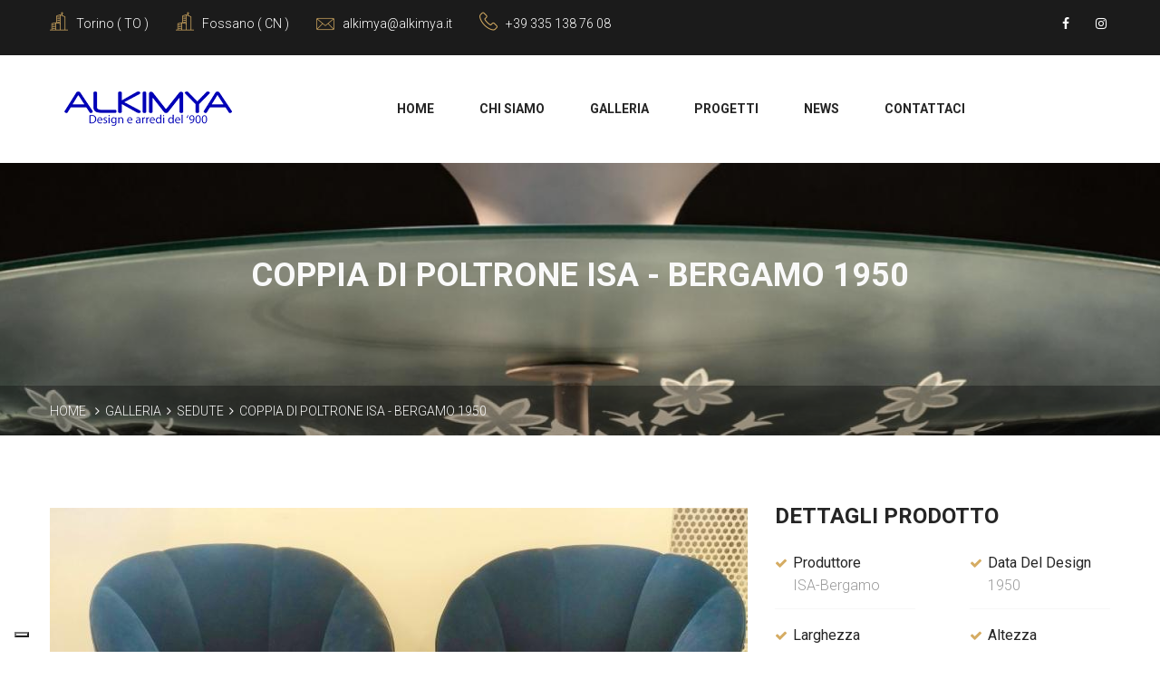

--- FILE ---
content_type: text/html; charset=utf-8
request_url: https://www.alkimya.it/sedute/coppia-di-poltrone-isa-bergamo-1950.htm
body_size: 6954
content:

<!DOCTYPE html>
<html lang="en">
<head>
	<meta charset="UTF-8">
	<title>Coppia di poltrone  in velluto blu manifattura ISA-Bergamo , 1950</title>

	<meta name="viewport" content="width=device-width, initial-scale=1">

    <meta http-equiv="X-UA-Compatible" content="IE=edge">

    <meta name="description" content="Grandi poltrone in velluto blu , ampio schienale a ventaglio , piede conico in ottone , ottime condizioni.
Prod. ISA -Bergamo 1950">
    <meta name="keywords" content="ISA-Bergamo, poltrone, 1950">
    <meta name="language" content="it"> 
    
    <meta property="og:url" content="https://www.alkimya.it/sedute/coppia-di-poltrone-isa-bergamo-1950.htm" />
<meta property="og:title"   content="Coppia di poltrone  in velluto blu manifattura ISA-Bergamo , 1950" />
<meta property="og:description" content="Grandi poltrone in velluto blu , ampio schienale a ventaglio , piede conico in ottone , ottime condizioni.
Prod. ISA -Bergamo 1950" />
<meta property="og:type" content="article" />
	<meta property="og:image" content="https://www.alkimya.it/upload/600_315/7BB2B250-3FC5-48CA-A4F3-E0BC1AD1B380.jpeg" />
		<meta property="og:image:secure_url" content="https://www.alkimya.it/upload/600_315/7BB2B250-3FC5-48CA-A4F3-E0BC1AD1B380.jpeg" />
		<meta property="og:image:width" content="600" />
	<meta property="og:image:height" content="315" />
<meta property="fb:app_id" content="191658421543197" />

<meta name="twitter:card" content="summary" />
<meta name="twitter:site" content="https://www.alkimya.it/sedute/coppia-di-poltrone-isa-bergamo-1950.htm" />
<meta name="twitter:title" content="Coppia di poltrone  in velluto blu manifattura ISA-Bergamo , 1950" />
<meta name="twitter:description" content="Grandi poltrone in velluto blu , ampio schienale a ventaglio , piede conico in ottone , ottime condizioni.
Prod. ISA -Bergamo 1950" />
	<meta property="twitter:image" content="https://www.alkimya.it/upload/600_600/7BB2B250-3FC5-48CA-A4F3-E0BC1AD1B380.jpeg" />
    
    <link rel="stylesheet" href="/template/css/style.css?4">
    <link rel="stylesheet" href="/template/jssocial/font-awesome.min.css">
    <link rel="stylesheet" href="/template/jssocial/jssocials.css">
    <link rel="stylesheet" href="/template/jssocial/jssocials-theme-flat.css">
	<link rel="stylesheet" href="/template/css/responsive.css?4">
    <link rel="stylesheet" href="/template/css/custom.css?7">
    <link rel="apple-touch-icon"  href="images/favicon/apple-touch-icon.png" sizes="180x180">
    <link rel="icon"  href="images/favicon/favicon-32x32.png" type="image/png" sizes="32x32">
    <link rel="icon"  href="images/favicon/favicon-16x16.png" type="image/png" sizes="16x16">

            <script async src="https://www.googletagmanager.com/gtag/js?id=UA-131741322-1"></script>
<script>
  window.dataLayer = window.dataLayer || [];
  function gtag(){dataLayer.push(arguments);}
  gtag('js', new Date());

  gtag('config', 'UA-131741322-1', { 'anonymize_ip': true });
</script>

    <!-- Fixing Internet Explorer-->
    <!--[if lt IE 9]>
        <script src="http://html5shiv.googlecode.com/svn/trunk/html5.js"></script>
        <script src="/template/js/html5shiv.js"></script>
    <![endif]-->
</head>
<body>
 
<section class="top-bar-area">
    <div class="container hidden-sm hidden-xs">
        <div class="row">
            <div class="col-lg-7 col-md-7">
                <div class="contact-info-left clearfix">
                    <ul>
                        <li style="text-align: center;"><span class="flaticon-building"></span>
                            <a href="https://www.google.it/maps/dir//Piazza+Carlo+Emanuele+II,+13,+10123+Torino+TO/@45.0662604,7.6875759,17z/data=!4m8!4m7!1m0!1m5!1m1!1s0x47886d645782a1d3:0x14d35f4525cacb60!2m2!1d7.6897646!2d45.0662604" title="Indirizzo" target="_blank">
                                Torino ( TO )                            </a>
                        </li>
                        <li style="text-align: center;"><span class="flaticon-building"></span>
                            <a href="https://www.google.com/maps/dir//Strada+Crova+di+Vaglio,+12045+Fossano+CN/@44.5567411,7.7802589,15z/data=!4m9!4m8!1m0!1m5!1m1!1s0x12d2a78635b5e60f:0xac61e2ab807a22ce!2m2!1d7.7890137!2d44.5567414!3e0" title="Indirizzo" target="_blank">
                                Fossano ( CN )                            </a>
                        </li>
                        <li style="text-align: center;"><span class="flaticon-new-email-outline envelop" style="display: inline-block;"></span>
                            <a href="&#109;&#x61;&#105;&#x6c;&#116;&#x6f;&#x3a;&#97;&#108;&#107;&#105;&#x6d;&#121;&#97;&#x40;&#x61;&#x6c;&#x6b;&#x69;&#x6d;&#121;&#97;&#x2e;&#x69;&#x74;" title="Email" style="display: inline-block;">
                                <p>alkimya@alkimya.it</p>
                            </a>
                        </li>
                        <li style="text-align: center;"><span class="flaticon-technology" style="display: inline-block;"></span>
                            <a href="tel:+393351387608" title="Telefono" class="link_contattaci"  style="display: inline-block;">
                                +39 335 138 76 08                            </a>
                        </li>
                    </ul>
                </div> 
            </div>
            <div class="col-lg-5 col-md-5">
                <div class="contact-info-right">  
                    <div class="language-switcher hide">
                        <div id="polyglotLanguageSwitcher">
                            <form action="#">
                                <select id="polyglot-language-options">
                                    <option id="it" value="it" selected>Italian</option>
                                    <option id="en" value="en">English</option>
                                    <option id="fr" value="fr">French</option>
                                    <option id="de" value="de">German</option>
                                    <option id="it" value="it">Italian</option>
                                    <option id="es" value="es">Spanish</option>
                                </select>
                            </form>
                        </div>
                    </div>
                    <div class="top-social-links">
                        <ul>
                            <li>
                                <a href="https://www.facebook.com/AlkimyaModernariatoDesign/" title="facebook" target="blank"><i class="fa fa-facebook" aria-hidden="true"></i></a>
                            </li>
                            <li>
                                <a href="https://www.instagram.com/alkimya/?hl=it" title="instagram" target="blank"><i class="fa fa-instagram" aria-hidden="true"></i></a>
                            </li>
                        </ul>
                    </div>
                </div>
            </div>
        </div>
    </div>
    <div class="container visible-sm visible-xs">
        <div class="row">
            <div class="col-lg-12">
                <div class="contact-info-left clearfix">
                    <ul>
                        <li style="text-align: center;"><span class="flaticon-technology" style="display: inline-block;"></span>
                            <a href="tel:+393351387608" title="Telefono" class="link_contattaci"  style="display: inline-block;">
                                +39 335 138 76 08                            </a>
                        </li>
                    </ul>
                </div> 
            </div>
        </div>
    </div>
</section>

<section class="header-search">
    <div class="container">
        <div class="row">
            <div class="col-md-12 col-sm-12 col-xs-12">
            <div class="search-form pull-right">
                    <form action="#">
                        <div class="search">
                            <input type="search" name="search" value="" placeholder="Search Something">
                            <button type="submit"><span class="icon fa fa-search"></span></button>
                        </div>
                    </form>
                </div>
            </div>
        </div>
    </div>
</section>

<header class="header-area stricky">
    <div class="container">
        <div class="row">
            <div class="col-md-12 col-sm-12 col-xs-12">
                <div class="outer-box clearfix">

                    <div class="logo">
                        <a href="https://www.alkimya.it/" title="Home">
                            <img src="/template/images/logo_alk_blu.png" alt="Home">
                        </a>
                    </div>
                    
                    <nav class="main-menu">
                        <div class="navbar-header">   	
                            <button type="button" class="navbar-toggle" data-toggle="collapse" data-target=".navbar-collapse">
                                <span class="icon-bar"></span>
                                <span class="icon-bar"></span>
                                <span class="icon-bar"></span>
                            </button>
                        </div>

                        <div class="navbar-collapse collapse clearfix">
                            <ul class="navigation clearfix">
                                                                                                                                <li class=" ">
                                    <a href="https://www.alkimya.it/" title="Home">
                                        Home                                    </a>
                                                                    </li>
                                                                                                                                <li class=" ">
                                    <a href="https://www.alkimya.it/chi-siamo.html" title="Chi siamo">
                                        Chi siamo                                    </a>
                                                                    </li>
                                                                                                                                <li class=" ">
                                    <a href="https://www.alkimya.it/galleria.html" title="Galleria">
                                        Galleria                                    </a>
                                                                    </li>
                                                                                                                                <li class=" ">
                                    <a href="https://www.alkimya.it/progetti.html" title="Progetti">
                                        Progetti                                    </a>
                                                                    </li>
                                                                                                                                <li class=" ">
                                    <a href="https://www.alkimya.it/news.html" title="News">
                                        News                                    </a>
                                                                    </li>
                                                                                                                                <li class=" ">
                                    <a href="https://www.alkimya.it/contattaci.html" title="Contattaci">
                                        Contattaci                                    </a>
                                                                    </li>
                                                                                            </ul>
                        </div>
                    </nav>
                </div>
            </div>
        </div>
    </div>
</header>
     
<section class="breadcrumb-area" style='background-image:url("/upload/1920_300/7330C1D3-F8FE-4BCE-8B6B-701A36EF7797.jpeg");'>
    <div class="container-fluid text-center">
        <h2>Coppia di poltrone ISA - Bergamo 1950</h2>
        <div class="breadcrumb-bottom">
    <div class="container">
        <div class="row">
            <div class="col-md-12">
                <div class="left pull-left">
                    <ul>
                        <li><a href="https://www.alkimya.it/" title="Home">Home</a></li>
                        <li><i class="fa fa-angle-right" aria-hidden="true"></i></li><li><a href="https://www.alkimya.it/galleria.html" title="">Galleria</a></li><li><i class="fa fa-angle-right" aria-hidden="true"></i></li><li><a href="https://www.alkimya.it/sedute/" title="">Sedute</a></li><li><i class="fa fa-angle-right" aria-hidden="true"></i></li><li><a href="https://www.alkimya.it/sedute/coppia-di-poltrone-isa-bergamo-1950.htm" title="Coppia di poltrone ISA - Bergamo 1950">Coppia di poltrone ISA - Bergamo 1950</a></li>                    </ul>    
                </div>   
            </div>
        </div>
    </div>
</div>    </div>
</section>

<section id="project-single-area" class="project-single-v1-area">
    <div class="container">
        <div class="row">
                        <div class="col-lg-8 col-md-12 col-sm-12 col-xs-12">
                <div id="project-single-carousel" class="carousel slide" data-ride="carousel">
                    
                    <div class="carousel-inner" role="listbox">
                                                                        <div class="item active">
                            <div class="single-item">
                                <div class="img-holder">
                                    <img src="/template/../upload/770_435/9C1C7722-9F7A-47D5-BF15-B043B4BD61D2.jpeg" alt="9C1C7722-9F7A-47D5-BF15-B043B4BD61D2.jpeg">
                                </div>
                            </div>
                        </div>
                                                                        <div class="item ">
                            <div class="single-item">
                                <div class="img-holder">
                                    <img src="/template/../upload/770_435/10254D6F-FED7-4497-86D5-793DC7602D2E.jpeg" alt="10254D6F-FED7-4497-86D5-793DC7602D2E.jpeg">
                                </div>
                            </div>
                        </div>
                                                                        <div class="item ">
                            <div class="single-item">
                                <div class="img-holder">
                                    <img src="/template/../upload/770_435/5631266A-EC5B-4E94-8807-908A43E5FEB2.jpeg" alt="5631266A-EC5B-4E94-8807-908A43E5FEB2.jpeg">
                                </div>
                            </div>
                        </div>
                                                                        <div class="item ">
                            <div class="single-item">
                                <div class="img-holder">
                                    <img src="/template/../upload/770_435/9AE0193E-BCAC-49E0-B144-8CD11C2A5E3B.jpeg" alt="9AE0193E-BCAC-49E0-B144-8CD11C2A5E3B.jpeg">
                                </div>
                            </div>
                        </div>
                                                                        <div class="item ">
                            <div class="single-item">
                                <div class="img-holder">
                                    <img src="/template/../upload/770_435/7BB2B250-3FC5-48CA-A4F3-E0BC1AD1B380.jpeg" alt="7BB2B250-3FC5-48CA-A4F3-E0BC1AD1B380.jpeg">
                                </div>
                            </div>
                        </div>
                                                                        <div class="item ">
                            <div class="single-item">
                                <div class="img-holder">
                                    <img src="/template/../upload/770_435/0B5BBF86-24EE-440E-A07E-F4CDED587C43.jpeg" alt="0B5BBF86-24EE-440E-A07E-F4CDED587C43.jpeg">
                                </div>
                            </div>
                        </div>
                                                                    </div>
                    <ol class="carousel-indicators">
                                                    <li data-target="#project-single-carousel" data-slide-to="0" class="active" ></li>
                                                    <li data-target="#project-single-carousel" data-slide-to="1"  ></li>
                                                    <li data-target="#project-single-carousel" data-slide-to="2"  ></li>
                                                    <li data-target="#project-single-carousel" data-slide-to="3"  ></li>
                                                    <li data-target="#project-single-carousel" data-slide-to="4"  ></li>
                                                    <li data-target="#project-single-carousel" data-slide-to="5"  ></li>
                                            </ol>
                </div>
            </div>
                        <div class="col-lg-4 col-md-12 col-sm-12 col-xs-12">
                <div class="project-info">
                    <h3>Dettagli Prodotto</h3>
                    <ul class="project-info-list">

                                                                        <li>
                            <div class="icon-holder">
                                <i class="fa fa-check" aria-hidden="true"></i>
                            </div>
                            <div class="text-holder">
                                <h5>Produttore</h5>
                                <p>ISA-Bergamo</p>
                            </div>
                        </li>
                                                                        <li>
                            <div class="icon-holder">
                                <i class="fa fa-check" aria-hidden="true"></i>
                            </div>
                            <div class="text-holder">
                                <h5>Data del Design</h5>
                                <p>1950</p>
                            </div>
                        </li>
                                                                        <li>
                            <div class="icon-holder">
                                <i class="fa fa-check" aria-hidden="true"></i>
                            </div>
                            <div class="text-holder">
                                <h5>Larghezza</h5>
                                <p>Cm 80</p>
                            </div>
                        </li>
                                                                        <li>
                            <div class="icon-holder">
                                <i class="fa fa-check" aria-hidden="true"></i>
                            </div>
                            <div class="text-holder">
                                <h5>Altezza</h5>
                                <p>Cm 80</p>
                            </div>
                        </li>
                                                                        
                    </ul>
                </div>
            </div>
        </div>

        <div class="row">
            <div class="col-md-12">
                <div class="project-description-content">
                    <h1>Poltrone in velluto blu manifattura ISA-Bergamo</h1>
                    <div class="text">
                        <p>Coppia di poltrone in velluto blu , modello a margherita con grande e confortevole schienale , piede conico in ottone , buone &nbsp;condizioni dell imbottito, t<br />
Produzione ISA -BERGAMO 1950 , azienda manifatturiera di arredi , soprattutto sedute , attiva a Bergamo gi&agrave; dagli anni &lsquo;40 , punto di riferimento di architetti e designer dell epoca , l azienda si distingue per le alte capacit&agrave; costruttive e artigianali&nbsp;                        </p>
                    </div>
                                    </div>
                <div class="tag-social-share-box">
                    <div class="row">
                        <div class="col-md-12">
                            <div class="social-share">
                                <div id="share"></div>
                            </div>
                        </div>
                    </div>
                </div>
            </div>
        </div>
    </div>
</section>

        <section class="contact-v2-form-area">
    <div class="container">
        <div class="row">
            <div class="col-md-12">
                <div class="contact-v2-form">
                    <div class="sec-title text-center">
                        <h3>Richiedi Informazioni</h3>
                        <p>Compilando il modulo sottostante il nostro staff provvedrà a rispondere alle vostre richieste.</p>
                    </div>
                    <form id="contactForm" action="#" method="post">
                        <input type="hidden" name="tag" value="Coppia di poltrone ISA - Bergamo 1950" />
                        <input type="hidden" name="webkey" value="78o5vwas53" />
                        <div class="row">
                            <div class="col-md-6">
                                <input type="text" name="ragione_sociale" id="ragione_sociale" placeholder="Nominativo*" />
                                <input type="text" name="email" id="email" placeholder="Email*" />
                                <input type="text" name="cellulare" id="cellulare" placeholder="Telefono" />
                            </div>
                            <div class="col-md-6">
                                <textarea class="richiesta_padding" name="richiesta_web" id="richiesta_web" placeholder="Richiesta..."></textarea>
                                <input class="reminder-checkbox input-privacy" type="checkbox" name="privacy" id="privacy">
                                <label class="checkbox reminder label-privacy">
                                    Accetto l'informativa sulla <a href="https://www.iubenda.com/privacy-policy/68624187" title="Privacy" target="_blank" rel="nofollow">Privacy</a>
                                </label>  
                                <button class="thm-btn bg-cl-1" type="submit" id="submit">Invia Messaggio</button>
                                <div id="loadResult" class="load-result"></div>
                            </div>
                        </div>
                    </form>
                </div>
            </div>
        </div>
    </div>
</section>
<section id="project-single-area" class="project-single-v1-area padding-top-0px">
    <div class="container">
        <div class="row">
            <div class="related-project-items">
                <div class="sec-title text-center">
                    <h3>Potrebbero interessarti anche</h3>
                </div>
                                                                <div class="col-md-4">
                    <div class="single-project-item">
                        <div class="img-holder">
                            <img src="/template/../upload/370_270/coppia-poltrone-pozzetto-color-prugna-velluto-piede-a-cono-egno-di-acero-isa-bergamo-1950-piede.jpg" alt="coppia-poltrone-pozzetto-color-prugna-velluto-piede-a-cono-egno-di-acero-isa-bergamo-1950-piede.jpg">
                            <div class="overlay">
                                <div class="box">
                                    <div class="content">
                                        <div class="icon-holder">
                                            <a href="https://www.alkimya.it/sedute/coppia-di-poltrone-color-prugna-del-1950.htm" title="coppia di poltrone color prugna del 1950">
                                                <span class="flaticon-cross"></span>
                                            </a>
                                        </div>
                                    </div>
                                </div>
                            </div>
                        </div>
                        <div class="text-holder">
                            <a href="https://www.alkimya.it/sedute/coppia-di-poltrone-color-prugna-del-1950.htm" title="coppia di poltrone color prugna del 1950">
                                <h3>coppia di poltrone color prugna del 1950</h3>
                            </a>
                            <p>Sedute</p>
                        </div>   
                    </div>
                </div> 
                                                <div class="col-md-4">
                    <div class="single-project-item">
                        <div class="img-holder">
                            <img src="/template/../upload/370_270/5-sedute-poltrpone-comode-marroni-divano-velluto1970-ipestudio-italian-style-design-italiano-min.jpg" alt="5-sedute-poltrpone-comode-marroni-divano-velluto1970-ipestudio-italian-style-design-italiano-min.jpg">
                            <div class="overlay">
                                <div class="box">
                                    <div class="content">
                                        <div class="icon-holder">
                                            <a href="https://www.alkimya.it/sedute/5-sedute-marroni-in-velluto-di-ipestudio.htm" title="5 Sedute marroni in velluto di Ipestudio">
                                                <span class="flaticon-cross"></span>
                                            </a>
                                        </div>
                                    </div>
                                </div>
                            </div>
                        </div>
                        <div class="text-holder">
                            <a href="https://www.alkimya.it/sedute/5-sedute-marroni-in-velluto-di-ipestudio.htm" title="5 Sedute marroni in velluto di Ipestudio">
                                <h3>5 Sedute marroni in velluto di Ipestudio</h3>
                            </a>
                            <p>Sedute</p>
                        </div>   
                    </div>
                </div> 
                                                <div class="col-md-4">
                    <div class="single-project-item">
                        <div class="img-holder">
                            <img src="/template/../upload/370_270/IMG_20211104_130230.jpg" alt="IMG_20211104_130230.jpg">
                            <div class="overlay">
                                <div class="box">
                                    <div class="content">
                                        <div class="icon-holder">
                                            <a href="https://www.alkimya.it/sedute/divano-modulare-camaleonda-di-mario-bellini_-1970.htm" title="Divano Modulare Camaleonda di Mario Bellini, 1970">
                                                <span class="flaticon-cross"></span>
                                            </a>
                                        </div>
                                    </div>
                                </div>
                            </div>
                        </div>
                        <div class="text-holder">
                            <a href="https://www.alkimya.it/sedute/divano-modulare-camaleonda-di-mario-bellini_-1970.htm" title="Divano Modulare Camaleonda di Mario Bellini, 1970">
                                <h3>Divano Modulare Camaleonda di Mario Bellini, 1970</h3>
                            </a>
                            <p>Sedute</p>
                        </div>   
                    </div>
                </div> 
                     
            </div>
        </div>       
    </div>
</section>                                                                  

<footer class="footer-area">
    <div class="container">
        <div class="row">
            <div class="col-lg-4 col-md-4 col-sm-12 col-xs-12">
                <div class="single-footer-widget pd-bottom">
                    <div class="footer-logo">
                        <a href="https://www.alkimya.it/" title="Home">
                            <img src="/template/images/logo_alk_white.png" alt="Home">
                        </a>
                    </div>
                    <div class="interrio-info">
                        <p>Acquistiamo Design e Modernariato, Arredi e illuminazione del '900, Dipinti e Sculture, Arte Moderna e Contemporanea
Ottime valutazioni Pagamento immediato</p>
                    </div>
                    <ul class="footer-contact-info">
                        <li>
                            <div class="icon-holder">
                                <span class="flaticon-building"></span>
                            </div>
                            <div class="text-holder">
                                <a href="https://www.google.com/maps/dir//Strada+Crova+di+Vaglio,+12045+Fossano+CN/@44.5567411,7.7802589,15z/data=!4m9!4m8!1m0!1m5!1m1!1s0x12d2a78635b5e60f:0xac61e2ab807a22ce!2m2!1d7.7890137!2d44.5567414!3e0" title="Indirizzo" target="_blank">
                                    Strada Crova di Vaglio, 12045 Fossano CN                                </a>
                            </div>
                        </li>
                        <li>
                            <div class="icon-holder">
                                <span class="flaticon-building"></span>
                            </div>
                            <div class="text-holder">
                                <a href="https://www.google.it/maps/dir//Piazza+Carlo+Emanuele+II,+13,+10123+Torino+TO/@45.0662604,7.6875759,17z/data=!4m8!4m7!1m0!1m5!1m1!1s0x47886d645782a1d3:0x14d35f4525cacb60!2m2!1d7.6897646!2d45.0662604" title="Indirizzo" target="_blank">
                                    P.zza Carlina, P.zza Carlo Emanuele II 13/b, 10123 Torino                                </a>
                            </div>
                        </li>
                        <li>
                            <div class="icon-holder">
                                <span class="flaticon-technology"></span>
                            </div>
                            <div class="text-holder">
                                <a href="tel:+393351387608" title="Telefono" class="link_contattaci"> 
                                    +39 335 138 76 08                                </a>
                            </div>
                        </li>
                        <li>
                            <div class="icon-holder">
                                <span class="flaticon-e-mail-envelope"></span>
                            </div>
                            <div class="text-holder">
                                <a href="&#109;&#x61;&#105;&#x6c;&#116;&#x6f;&#x3a;&#97;&#108;&#107;&#105;&#x6d;&#121;&#97;&#x40;&#x61;&#x6c;&#x6b;&#x69;&#x6d;&#121;&#97;&#x2e;&#x69;&#x74;" title="Email">
                                    alkimya@alkimya.it                                </a>
                            </div>
                        </li>
                        <li>
                            <div class="icon-holder time">
                                <span class="flaticon-clock"></span>
                            </div>
                            <div class="text-holder">
                                <p>Lun - Sab: 09.00 to 18.00</p>
                            </div>
                        </li>
                    </ul>
                </div>
            </div>

            <div class="col-lg-4 col-md-4 col-sm-12 col-xs-12">
                <div class="single-footer-widget pd-bottom">
                    <div class="title">
                        <h3>Selezionati per voi</h3>
                    </div>
                    <ul class="popular-news clearfix sh-footer-prodotti">
                                                                                                <li class="single-popular-news-item clearfix">
                            <div class="img-holder">
                                <img src="/template/../upload/80_80/IMG_5850.jpg" alt="IMG_5850.jpg">
                                <div class="overlay">
                                    <div class="box">
                                        <div class="content">
                                            <a href="https://www.alkimya.it/mobili/robot.htm" title="Robot Ginza design Masanori Umeda prod. Memphis 1982">
                                                <i class="fa fa-link" aria-hidden="true"></i>
                                            </a>
                                        </div>
                                    </div>
                                </div>
                            </div>
                            <div class="text-holder">
                                <a href="https://www.alkimya.it/mobili/robot.htm" title="Robot Ginza design Masanori Umeda prod. Memphis 1982">
                                    <p>Robot Ginza design Masanori Umeda prod. Memphis 1982</p>
                                </a>
                                <ul class="info">
                                    <li>Mobili</li>  
                                </ul>    
                            </div>
                        </li>
                                                                        <li class="single-popular-news-item clearfix">
                            <div class="img-holder">
                                <img src="/template/../upload/80_80/IMG_5820.jpg" alt="IMG_5820.jpg">
                                <div class="overlay">
                                    <div class="box">
                                        <div class="content">
                                            <a href="https://www.alkimya.it/mobili/mobile-bar.htm" title="Mobile bar prod. Memphis modello Bertrand 1980">
                                                <i class="fa fa-link" aria-hidden="true"></i>
                                            </a>
                                        </div>
                                    </div>
                                </div>
                            </div>
                            <div class="text-holder">
                                <a href="https://www.alkimya.it/mobili/mobile-bar.htm" title="Mobile bar prod. Memphis modello Bertrand 1980">
                                    <p>Mobile bar prod. Memphis modello Bertrand 1980</p>
                                </a>
                                <ul class="info">
                                    <li>Mobili</li>  
                                </ul>    
                            </div>
                        </li>
                                                                        <li class="single-popular-news-item clearfix">
                            <div class="img-holder">
                                <img src="/template/../upload/80_80/IMG_6083.jpg" alt="IMG_6083.jpg">
                                <div class="overlay">
                                    <div class="box">
                                        <div class="content">
                                            <a href="https://www.alkimya.it/illuminazione/lampadario.htm" title="lampadario Flos realizzato per il brand Italian Indipendent di Lapo Elkan">
                                                <i class="fa fa-link" aria-hidden="true"></i>
                                            </a>
                                        </div>
                                    </div>
                                </div>
                            </div>
                            <div class="text-holder">
                                <a href="https://www.alkimya.it/illuminazione/lampadario.htm" title="lampadario Flos realizzato per il brand Italian Indipendent di Lapo Elkan">
                                    <p>lampadario Flos realizzato per il brand Italian Indipendent di Lapo Elkan</p>
                                </a>
                                <ul class="info">
                                    <li>Illuminazione</li>  
                                </ul>    
                            </div>
                        </li>
                                            </ul>
                </div>
            </div>

            <div class="col-lg-4 col-md-4 col-sm-12 col-xs-12">
                <div class="single-footer-widget pd-bottom">
                    <div class="title">
                        <h3>News</h3>
                    </div>
                    <ul class="popular-news clearfix sh-footer-news">
                                                                                                 <li class="single-popular-news-item clearfix">
                            <div class="img-holder">
                                <img src="/template/../upload/80_80/8C7B8544-48DA-4A43-AA54-4482AF6B38CC.jpeg" alt="8C7B8544-48DA-4A43-AA54-4482AF6B38CC.jpeg">
                                <div class="overlay">
                                    <div class="box">
                                        <div class="content">
                                            <a href="https://www.alkimya.it/news/parma-mercanteinfiera.htm" title="Parma MERCANTEINFIERA">
                                                <i class="fa fa-link" aria-hidden="true"></i>
                                            </a>
                                        </div>
                                    </div>
                                </div>
                            </div>
                            <div class="text-holder">
                                <a href="https://www.alkimya.it/news/parma-mercanteinfiera.htm" title="Parma MERCANTEINFIERA">
                                    <p>Parma MERCANTEINFIERA</p>
                                </a>
                                <ul class="info">
                                    <li>19 Febbraio 2019</li>  
                                </ul>    
                            </div>
                        </li>
                                                                        <li class="single-popular-news-item clearfix">
                            <div class="img-holder">
                                <img src="/template/../upload/80_80/6AD851B8-75DA-4121-83ED-EA4F6B64B99D.jpeg" alt="6AD851B8-75DA-4121-83ED-EA4F6B64B99D.jpeg">
                                <div class="overlay">
                                    <div class="box">
                                        <div class="content">
                                            <a href="https://www.alkimya.it/news/e-il-momento-di-lavorare-da-casa.htm" title="È il momento di lavorare da casa">
                                                <i class="fa fa-link" aria-hidden="true"></i>
                                            </a>
                                        </div>
                                    </div>
                                </div>
                            </div>
                            <div class="text-holder">
                                <a href="https://www.alkimya.it/news/e-il-momento-di-lavorare-da-casa.htm" title="È il momento di lavorare da casa">
                                    <p>È il momento di lavorare da casa</p>
                                </a>
                                <ul class="info">
                                    <li>13 Marzo 2020</li>  
                                </ul>    
                            </div>
                        </li>
                                                                        <li class="single-popular-news-item clearfix">
                            <div class="img-holder">
                                <img src="/template/../upload/80_80/D4177829-D4F9-401B-B056-1206D321E8C3.png" alt="D4177829-D4F9-401B-B056-1206D321E8C3.png">
                                <div class="overlay">
                                    <div class="box">
                                        <div class="content">
                                            <a href="https://www.alkimya.it/news/piasa-auctions-italian-design.htm" title="PIASA Auctions Italian Design">
                                                <i class="fa fa-link" aria-hidden="true"></i>
                                            </a>
                                        </div>
                                    </div>
                                </div>
                            </div>
                            <div class="text-holder">
                                <a href="https://www.alkimya.it/news/piasa-auctions-italian-design.htm" title="PIASA Auctions Italian Design">
                                    <p>PIASA Auctions Italian Design</p>
                                </a>
                                <ul class="info">
                                    <li>24 Ottobre 2018</li>  
                                </ul>    
                            </div>
                        </li>
                                            </ul>
                </div>
            </div>
        </div>
    </div>
</footer>   
 
<section class="footer-bottom-area">
    <div class="container">
        <div class="row">
            <div class="col-lg-5 col-md-5 col-sm-12 col-xs-12">
                <div class="copyright-text">
                    <p>&copy; 2025 Alkimya - P.IVA 02443110040 <a href="http://www.kromolabs.it" target="_blank" title="kromolabs"> Powered by kromolabs</a></p>
                </div>
            </div>
            <div class="col-lg-7 col-md-7 col-sm-12 col-xs-12">
                <div class="footer-menu">
                    <ul>
                        <li>
                            <a href="https://www.facebook.com/AlkimyaModernariatoDesign/" title="facebook" target="blank">
                                <i class="fa fa-facebook" aria-hidden="true"></i>
                            </a>
                        </li>
                        <li>
                            <a href="https://www.instagram.com/alkimya/?hl=it" title="instagram" target="blank">
                                <i class="fa fa-instagram" aria-hidden="true"></i>
                            </a>
                        </li>
                    </ul>
                </div>
            </div>
        </div>    
    </div>
</section>    

<div class="scroll-to-top scroll-to-target" data-target="html"><span class="fa fa-angle-up"></span></div>

<script type="text/javascript">
var _iub = _iub || [];
_iub.csConfiguration = {"countryDetection":true,"invalidateConsentWithoutLog":true,"consentOnContinuedBrowsing":false,"perPurposeConsent":true,"lang":"it","siteId":2444618,"floatingPreferencesButtonDisplay":"bottom-left","cookiePolicyId":68624187, "banner":{ "acceptButtonDisplay":true,"customizeButtonDisplay":true,"acceptButtonColor":"#0073CE","acceptButtonCaptionColor":"white","customizeButtonColor":"#DADADA","customizeButtonCaptionColor":"#4D4D4D","rejectButtonDisplay":true,"rejectButtonColor":"#DADADA","rejectButtonCaptionColor":"#4D4D4D","listPurposes":true,"explicitWithdrawal":true,"position":"float-top-center","textColor":"black","backgroundColor":"white","customizeButtonCaption":"Scopri di più" }};
</script>
<script type="text/javascript" src= "//cdn.iubenda.com/cs/iubenda_cs.js" charset="UTF-8" async ></script>

<script src="/template/js/jquery-1.11.1.min.js"></script>
<script src="/template/js/bootstrap.min.js"></script>
<script src="/template/js/jquery.bxslider.min.js"></script>
<script src="/template/js/jquery.countTo.js"></script>
<script src="/template/js/owl.carousel.min.js"></script>
<script src="/template/js/validate.js"></script>
<script src="/template/js/jquery.mixitup.min.js"></script>
<script src="/template/js/jquery.easing.min.js"></script>
<script src="https://maps.googleapis.com/maps/api/js?key=AIzaSyA9uztE-GQ7mlKlV2GhD97mxIQRfckpTIA"></script>
<script src="/template/js/gmaps.js"></script>
<script src="/template/js/map-helper.js"></script>
<script src="/template/js/jquery.fitvids.js"></script>
<script src="/template/assets/jquery-ui-1.11.4/jquery-ui.js"></script>
<script src="/template/assets/language-switcher/jquery.polyglot.language.switcher.js"></script>
<script src="/template/js/jquery.fancybox.pack.js"></script>
<script src="/template/js/jquery.appear.js"></script>
<script src="/template/js/isotope.js"></script>
<script src="/template/js/jquery.prettyPhoto.js"></script>            
		

<script src="/template/assets/revolution/js/jquery.themepunch.tools.min.js"></script>
<script src="/template/assets/revolution/js/jquery.themepunch.revolution.min.js?3"></script>
<script src="/template/assets/revolution/js/extensions/revolution.extension.actions.min.js"></script>
<script src="/template/assets/revolution/js/extensions/revolution.extension.carousel.min.js"></script>
<script src="/template/assets/revolution/js/extensions/revolution.extension.kenburn.min.js"></script>
<script src="/template/assets/revolution/js/extensions/revolution.extension.layeranimation.min.js"></script>
<script src="/template/assets/revolution/js/extensions/revolution.extension.migration.min.js"></script>
<script src="/template/assets/revolution/js/extensions/revolution.extension.navigation.min.js"></script>
<script src="/template/assets/revolution/js/extensions/revolution.extension.parallax.min.js"></script>
<script src="/template/assets/revolution/js/extensions/revolution.extension.slideanims.min.js"></script>
<script src="/template/assets/revolution/js/extensions/revolution.extension.video.min.js"></script>


<script src="/template/js/custom.js"></script>
<script data-suppressedsrc="/template/jssocial/jssocials.min.js" type="text/plain" class="_iub_cs_activate" data-iub-purposes="3"></script>
<script src="/template/js/custom_kromo.js?2"></script>
<script type="text/javascript">setCookie('domain',"https://www.alkimya.it/", 3);</script>


<script data-iub-cs-wait-for="jsSocials" class="_iub_cs_activate-inline" type="text/plain">
jQuery(document).ready(function($){
    jsSocials.setDefaults("facebook",{
        share: "facebook",
        label: "Condividi",
    });
    jsSocials.setDefaults("linkedin",{
        share: "linkedin",
        label: "Condividi",
    });
    jsSocials.setDefaults("whatsapp",{
        share: "whatsapp",
        label: "Condividi",
    });

    $("#share").jsSocials({
        showCount: true,
        showLabel: true,
        shareIn: "popup",
        shares: ["facebook","linkedin","whatsapp"],
    });
});
</script>


</body>
</html>

--- FILE ---
content_type: text/css
request_url: https://www.alkimya.it/template/css/responsive.css?4
body_size: 5176
content:

/* Large Layout: 1200px. */
@media only screen and (min-width: 1200px){
.container {padding: 0;}
.container-fluid{padding: 0;}    
 
    
}


/* Medium screen  */ 
@media only screen and (min-width: 992px) and (max-width: 1199px) {
    
/*** 
=============================================
    Top bar Area style
=============================================
***/       
.top-bar-area .contact-info-right {
  padding-left: 290px; 
  margin-left: -60px;
}    
    
/*** 
=============================================
    Header Area style
=============================================
***/     
.header-area .outer-box {
  padding-right: 0;
}
.header-area .outer-box .logo {
  margin-right: 20px;
  text-align: left;
  padding: 40px 0 0;
}      
.header-area.stricky-fixed .outer-box .logo {
  width: auto;
  text-align: left;
  padding: 30px 0 30px;
}  
.header-area .outer-box .cart-btn {
  right: 300px;
}    
.header-area .outer-box .search-box-btn {
  right: 230px;
}       
.main-menu {
  float: right;
}
.stricky-fixed .main-menu {
  padding-top: 6px;
}

/*** 
=============================================
  Welcome Area style
=============================================
***/ 
.welcome-area {
  padding-bottom: 112px;
}    
.welcome-area .text-holder .bottom {
  padding-left: 170px;
}    
.welcome-area .text-holder .bottom .button a {
  padding: 17px 18px 15px;
}
.welcome-area .text-holder .bottom .title h3 {
  font-size: 18px;
}        
.welcome-area .gallery .gallery-bg-img {
  margin-left: -83px;
} 
    
/*** 
=============================================
  Latest project Area style
=============================================
***/     
.latest-project-area .project-filter li span::after {
  margin: 0 10px 0 10px;
}    
    
/*** 
=============================================
  Footer Area style
=============================================
***/  
.single-footer-widget .latest-project ul li {
  display: inline-block;
  float: left;
  position: relative;
  width: 73px;
}    
        
/*** 
=============================================
    Testimonial Area style
=============================================
***/    
.testimonials-carousel .single-slide-item .img-box {
  width: 425px;
}    
.testimonials-carousel .single-slide-item .text-box {
  padding-left: 75px;
}    
.testimonials-carousel .owl-dots {
  margin-left: 110px;
  margin-top: 10px;
}    
    
/*** 
=============================================
    Slogan Area style
=============================================
***/ 
.slogan-area .slogan {
    padding: 0 30px;
}    

/*** 
=============================================
    Working Area style
=============================================
***/     
.working-area .sec-title {
    padding: 0 30px 40px;
}
    
/*** 
=============================================
    Fact counter area style
=============================================
***/     
.fact-counter-area .single-fact-counter .title h3 {
  font-size: 16px;
  font-weight: 600;
}    

/*** 
=============================================
    Faq content area style
=============================================
***/      
.accordion-box {
  padding: 80px 100px;
}    
.faq-content-area .question-form {
  background: #f7f7f7 none repeat scroll 0 0;
  padding: 70px 100px 100px;
}
    
/*** 
=============================================
    Press Release Content Area style
=============================================
***/      
.press-release-content-area .press-release-caption::after {
  right: 20%;
}
    
/*** 
=============================================
    Project Area style
=============================================
***/      
#project-area .project-filter li span {
  padding: 8px 22px;
} 

/*** 
=============================================
    Project Single v1 Area style
=============================================
***/    
.project-single-v1-area #project-single-carousel {
  margin-bottom: 60px;
}    
 
/*** 
=============================================
    Design Desc Area style
=============================================
***/      
.design-desc-area .tab-manu .tab-manu-items .single-item a {
  padding: 13px 25px 11px;
}    
    
    
    
    
  
    
    
    
    
  
    
    
    
    
    

}


/* Tablet Layout: 768px. */
@media only screen and (min-width: 768px) and (max-width: 991px) {

/*** 
=============================================
    Top bar Area style
=============================================
***/
.top-bar-area .contact-info-left {
    padding-bottom: 10px;
}    
.top-bar-area .contact-info-left ul li {
  display: block;
  float: none;
  margin-right: 0;
  text-align: center;
} 
.top-bar-area .contact-info-right {
  position: static;
  padding-left: 0;
  min-height: 32px;
}
.top-bar-area .contact-info-right .phnumber {
  left: 15px;
} 
.top-social-links {
  right: 15px;
}
.top-bar-area .contact-info-right .language-switcher {
  left: 200px;
}    
        
/*** 
=============================================
    Header Area style
=============================================
***/     
.header-area .outer-box {
  padding-right: 0;
}
.header-area .outer-box .logo {
  margin-right: 20px;
  text-align: left;
  padding: 40px 0 0;
}
.header-area.stricky-fixed .outer-box .logo {
  width: auto;
  padding: 30px 0 30px;
}      
.header-area .outer-box .cart-btn {
  right: 230px;
}    
.header-area .outer-box .search-box-btn {
  right: 150px;
}       
.main-menu {
  float: right;
}
.stricky-fixed .main-menu {
  padding-top: 6px;
}
.main-menu .navigation li a {
  padding: 44px 15px 45px 0;
}
.header-area.stricky-fixed .main-menu .navigation li a {
  padding: 29px 15px 30px 0;
} 
.main-menu .navigation > li.dropdown > a {
  padding-right: 15px;
}        
.header-area.stricky-fixed .main-menu .navigation > li.dropdown > a {
  padding-right: 15px;
}    
.main-menu .navigation > li.dropdown > a::after {
  content: "";
}    
        
/*** 
=============================================
    Welcome Area style
=============================================
***/ 
.welcome-area {
  padding-bottom: 150px;
}    
.welcome-area .gallery {
  margin-top: 65px;
  position: relative;
  width: 570px;
}    
    
/*** 
=============================================
  Latest project Area style
=============================================
***/     
.latest-project-area .sec-title {
  padding-bottom: 35px;
}
.latest-project-area .project-filter {
  margin-bottom: 50px;
}    
    
/*** 
=============================================
  Footer Area style
=============================================
***/     
.single-footer-widget.pd-bottom {
  padding-bottom: 50px;
}    
.single-footer-widget .popular-news .single-popular-news-item {
  margin-bottom: 30px;
  height: 80px;
} 

/*** 
=============================================
  Footer Bottom Area style
=============================================
***/      
.footer-bottom-area .copyright-text p {
  margin: 0 0 10px;
  text-align: center;
}    
.footer-bottom-area .footer-menu {
  float: none !important;
  text-align: center;
}     
.footer-bottom-area .footer-menu ul li {
  display: inline-block;
  margin: 0 6px;
}    

/*** 
=============================================
    Testimonial Area style
=============================================
***/    
.testimonials-carousel .single-slide-item .img-box, 
.testimonials-carousel .single-slide-item .text-box {
  display: block;
}    
.testimonials-carousel .single-slide-item .text-box {
  padding-left: 0;
  padding-top: 30px;
}
.testimonials-carousel .owl-dots {
  margin-left: 0;
  margin-top: 0;
}    
     
/*** 
=============================================
    Slogan Area style
=============================================
***/ 
.slogan-area .slogan {
    padding: 0 30px;
}    

/*** 
=============================================
    Working Area style
=============================================
***/     
.working-area .sec-title {
    padding: 0 30px 40px;
}
        
/*** 
=============================================
    About Interrio area style
=============================================
***/  
.about-interrio-area .text-holder {
  padding-bottom: 50px;
}   
.about-interrio-area .single-item.pdtop {
  padding-top: 50px;
}    
    
/*** 
=============================================
    Team area style
=============================================
***/
.team-area .bottom-text {
  padding: 41px 30px 0;
}    
    
/*** 
=============================================
    Fact counter area style
=============================================
***/ 
.fact-counter-area .fact-counter-carousel .single-item {
  padding-bottom: 40px;
} 
.fact-counter-area .owl-controls {
  bottom: -25px;
}    
.fact-counter-area .single-fact-counter {
  padding-top: 50px;
}    
    
    
/*** 
=============================================
    Faq content area style
=============================================
***/      
.accordion-box {
  padding: 80px 100px;
}    
.faq-content-area .question-form {
  background: #f7f7f7 none repeat scroll 0 0;
  padding: 70px 100px 100px;
}
    
/*** 
=============================================
    Press Release Content Area style
=============================================
***/ 
.press-release-content-area .press-release-caption {
  padding-left: 0px;
  padding-top: 40px;
}
.press-release-content-area .press-release-caption::after {
  content: "";
}
.press-release-content-area .press-release-caption::before {
  content: "";
}
.press-release-content-area .text {
  padding-left: 0;
}        
.press-release-content-area .client-info {
  padding-left: 0;
} 

/*** 
=============================================
    Blog With Sidebar Area style
=============================================
***/     
.blog-with-sidebar-area .blog-post {
  border-right: medium none;
  margin-bottom: 0;
  margin-right: 0;
  margin-top: 0;
  padding-bottom: 80px;
  padding-right: 0;
  padding-top: 0;
}    

/*** 
=============================================
    Blog Standard Area style
=============================================
***/ 
.blog-standard-area .single-blog-item .text-holder {
  padding-bottom: 15px;
  padding-left: 15px;
  padding-right: 15px;
}    
.blog-standard-area .single-blog-item .text-holder .blog-title {
  font-size: 17px;
}    

/*** 
=============================================
    Blog Single Area style
=============================================
***/     
.blog-single-area .blog-post {
  padding-bottom: 80px;
}    
    
/*** 
=============================================
    Contact v1 Area style
=============================================
***/ 
.contact-v1-area {
  padding-bottom: 100px;
  padding-top: 80px;
}    
.contact-v1-area .sec-title {
  padding: 0 20px 40px;
} 
    
/*** 
=============================================
    Contact v2 Area style
=============================================
***/
.contact-v2-form-area {
  padding-bottom: 100px;
  padding-top: 100px;
}    
.contact-v2-area .google-map-area {
  padding-top: 65px;
}    
.contact-v2-form-area .sec-title {
  padding: 0 40px 40px;
}    
    
/*** 
=============================================
    Project Area style
=============================================
***/ 
#project-area .project-filter {
  margin-bottom: 50px;
}    
#project-area .project-filter li {
  margin: 0 3px 10px;
}        
#project-area .project-filter li span {
  padding: 8px 22px;
} 

/*** 
=============================================
    Project Single v1 Area style
=============================================
***/    
.project-single-v1-area #project-single-carousel {
  margin-bottom: 60px;
}    
 
/*** 
=============================================
    Checkout Area style
=============================================
***/            
.checkout-area .billing-info {
  overflow: hidden;
  padding-bottom: 70px;
}    
.checkout-area .table {
  padding-bottom: 70px;
}    

/*** 
=============================================
    Account Area style
=============================================
***/     
.account-area .login-form {
  overflow: hidden;
  padding-bottom: 60px;
} 
    
/*** 
=============================================
    Shop withsidebar Area style
=============================================
***/      
.shop-withsidebar-area .shop-items {
  border-right: medium none;
  margin-bottom: 0;
  margin-right: 0;
  margin-top: 0;
  padding-bottom: 70px;
  padding-right: 0;
  padding-top: 0;
}    
    
/*** 
=============================================
    Shopping Cart Area style
=============================================
***/  
#shopping-cart-area .sidebar-wrapper {
  border-left: medium none;
  margin-bottom: 0;
  margin-left: 0;
  margin-top: 0;
  padding-bottom: 0;
  padding-left: 0;
  padding-top: 80px;
}    
    
/*** 
=============================================
    Shop single area style
=============================================
***/      
.shop-single-area .single-products-details{
  border-right: 0px solid #f7f7f7;
  margin-bottom: 0px;
  margin-right: 0px;
  margin-top: 0px;
  padding-bottom: 0px;
  padding-right: 0px;
  padding-top: 0px;    
}    
.product-content-box .content-box {
  margin-left: 0;
  margin-top: 40px;
}    

/*** 
=============================================
    Slogan V2 Area Style
=============================================
***/    
.slogan-v2-area .slogan-v2 .button a {
  margin: 35px 0;
}
    
/*** 
=============================================
    Design Desc Area style
=============================================
***/    
.design-desc-area .tab-manu {
  padding-bottom: 50px;
}    
.design-desc-area .tab-manu .tab-manu-items .single-item {
  margin: 0 2px 10px;
}    
.design-desc-area .tab-manu .tab-manu-items .single-item a {
  padding: 13px 25px 11px;
}    
.design-desc-area .tab-content .inner-content .text-holder {
  padding-top: 45px;
}    
            
/*** 
=============================================
    Appoinment Area style
=============================================
***/      
.appoinment-area .sec-title {
  float: none !important;
  padding-bottom: 36px;
}    
    
/*** 
=============================================
    Pricing Table Area style
=============================================
***/
.pricing-table-area {
  padding-bottom: 60px;
  padding-top: 100px;
}    
.pricing-table-area .single-price-box {
  margin-bottom: 40px;
}    
    
 
    
    
    
    
    

    
    
    
    
    
    
        
    
}


/* Mobile Layout: 320px. */
@media only screen and (max-width: 767px) {
/*** 
=============================================
    Top bar Area style
=============================================
***/
.top-bar-area .contact-info-left {
    padding-bottom: 10px;
}    
.top-bar-area .contact-info-left ul li {
  display: block;
  float: none;
  margin-right: 0;
  text-align: center;
}   
.top-bar-area .contact-info-right {
  position: static;
  padding-left: 0px;
  margin-left: 0;
  min-height: 32px;
}    
.top-bar-area .contact-info-right .phnumber {
  position: static;
  display: block;
  overflow: hidden;
  text-align: center;
}
.top-social-links {
  position: relative;
  right: 0;
  top: 2px;
  width: 160px;
  margin: 0 auto;
}    
.top-bar-area .contact-info-right .language-switcher {
  left: 0;
  position: relative;
  display: block;
  width: 80px;
  margin: 0 auto;
} 
       
/*** 
=============================================
    Header Area style
=============================================
***/  
.header-area.stricky-fixed {
  position: static;
}    
.header-area .outer-box {
  padding-right: 0;
}
.header-area .outer-box .logo {
  width: 100%;
  text-align: center;
  padding: 40px 0 10px;
}  
.header-area .outer-box .cart-btn {
  top: 112px;
  left: 0;
  z-index: 6;
}   
.header-area .outer-box .search-box-btn {
  right: 0;
  top: 35px;
}       
        
.main-menu {
  display: inline-block;
  float: right !important;
  padding-bottom: 0;
  padding-top: 0;
  z-index: 5;
  width: 100%;
}
.main-menu .navigation li {
  margin-left: 0;
  margin-right: 0;
  padding: 0;
}   
.main-menu .collapse {
  border: 1px solid #cb9a43 !important;
  border-radius: 3px !important;
  float: none;
  margin: 0;
  max-height: 300px;
  overflow: auto;
  padding: 0;
  width: 100%;
}    
.main-menu .collapse.in, 
.main-menu .collapsing {
  border: 1px solid #4b4b4b;
  border-radius: 3px;
  margin: 0 0 20px;
  padding: 0;
  border-top: none;
}    
.main-menu .navbar-header{
  position:relative;
  float:none;
  display:block;
  text-align:right;
  width:100%;
  padding:15px 0px;
  right:0px;
  z-index:12;
}        
.main-menu .navbar-header .navbar-toggle{
  display:inline-block;
  z-index:7;
  border: 2px solid #d5ac63;
  float:none;
  margin:0px;
}       
.main-menu .navbar-header .navbar-toggle .icon-bar {
  background: #d5ac63 none repeat scroll 0 0;
  font-weight: 700;
}
    
        
.main-menu .navbar-collapse > .navigation {
  background: #d5ac63;
  float: none !important;
  margin: 0 !important;
  width: 100% !important;
}        
.main-menu .navbar-collapse > .navigation > li{
  margin:0px !important;
  float:none !important;
  width:100%;
  padding: 0;
}  
.main-menu .navigation li.dropdown > a:after{
  display:none !important;
} 
.main-menu .navbar-collapse > .navigation > li > a{
  padding:10px 10px !important;
}    
    

    
.main-menu .navbar-collapse > .navigation > li > ul,
.main-menu .navbar-collapse > .navigation > li > ul > li > ul{
  position:relative;
  border:none;
  float:none;
  visibility:visible;
  opacity:1;
  display:none;
  margin:0px;
  left:auto !important;
  right:auto !important;
  top:auto !important;
  width:100%;
  background: none;
  border-radius:0px;
  -webkit-border-radius:0px;
  -ms-border-radius:0px;
  -o-border-radius:0px;
  -moz-border-radius:0px;
  transition:none !important;
  -webkit-transition:none !important;
  -ms-transition:none !important;
  -o-transition:none !important;
  -moz-transition:none !important;
}    
.main-menu .navbar-collapse > .navigation > li > ul,
.main-menu .navbar-collapse > .navigation > li > ul > li > ul{
  border-top: 0px solid rgba(255,255,255,1) !important;	
}
    
.main-menu .navbar-collapse > .navigation > li,
.main-menu .navbar-collapse > .navigation > li > ul > li,
.main-menu .navbar-collapse > .navigation > li > ul > li > ul > li{
  border-top: 1px solid #4b4b4b !important;
  opacity:1 !important;
  top:0px !important;
  left:0px !important;
  visibility:visible !important;
}
.main-menu .navbar-collapse > .navigation > li > a,
.main-menu .navbar-collapse > .navigation > li > ul > li > a,
.main-menu .navbar-collapse > .navigation > li > ul > li > ul > li > a{
  padding:10px 10px !important;
  line-height:22px;
  color:#ffffff;
  background:#d5ac63;
  text-align:left;
}    
    
    
.main-menu .navbar-collapse > .navigation > li > a:hover,
.main-menu .navbar-collapse > .navigation > li > a:active,
.main-menu .navbar-collapse > .navigation > li > a:focus{
  background:#1b1b1b;
} 
.main-menu .navbar-collapse > .navigation > li:hover > a,
.main-menu .navbar-collapse > .navigation > li > ul > li:hover > a,
.main-menu .navbar-collapse > .navigation > li > ul > li > ul > li:hover > a,
.main-menu .navbar-collapse > .navigation > li.current > a{
  background:#1b1b1b;
  color:#ffffff !important;
}        
.main-menu .navbar-collapse > .navigation li.dropdown .dropdown-btn{
  display:block;
}

/*** 
=============================================
    Welcome Area style
=============================================
***/ 
.welcome-area {
  padding-bottom: 100px;
  padding-top: 100px;
} 
.welcome-area .text-holder .bottom {
  padding-left: 0;
}    
.welcome-area .text-holder .bottom .title h3 {
  position: relative;
  top: 70px;
}    
.welcome-area .gallery {
  margin: 100px auto 0;
  width: 310px;
}
.welcome-area .gallery .video-gallery {
 z-index: 1;
}
.welcome-area .gallery .gallery-bg-img {
  margin-left: 0;
  position: static;
  z-index: -1;
  margin-top: -60px;
}       
    
/*** 
=============================================
  Latest project Area style
=============================================
***/     
.latest-project-area .sec-title {
  padding-bottom: 35px;
  margin-left: -20px;
}    
.latest-project-area .project-filter {
  margin-bottom: 50px;
}    
.latest-project-area .project-filter li span::after {
  margin: 0 10px 0 10px;
}    
        
/*** 
=============================================
  Latest Blog Area style
=============================================
***/
.latest-blog-area .sec-title {
  padding-bottom: 35px;
  float: none !important;
} 
.latest-blog-area .more-blog-button {
  float: none !important;
  padding-bottom: 40px;
  display: block;
  overflow: hidden;
}
        
/*** 
=============================================
  Footer Area style
=============================================
***/     
.single-footer-widget.pd-bottom {
  padding-bottom: 50px;
}    
.single-footer-widget .popular-news .single-popular-news-item {
  margin-bottom: 30px;
  height: 80px;
} 
    
/*** 
=============================================
  Footer Bottom Area style
=============================================
***/        
.footer-bottom-area .copyright-text p {
  margin: 0 0 10px;
  text-align: center;
}    
.footer-bottom-area .footer-menu {
  float: none !important;
  text-align: center;
}     
.footer-bottom-area .footer-menu ul li {
  display: inline-block;
  margin: 0 12px;
}    
    
/*** 
=============================================
    Testimonial Area style
=============================================
***/    
.testimonials-carousel .single-slide-item .img-box, 
.testimonials-carousel .single-slide-item .text-box {
  display: block;
}
.testimonials-carousel .single-slide-item .img-box {
  width: 80%;
}    
.testimonials-carousel .single-slide-item .text-box {
  padding-left: 0;
  padding-top: 30px;
}
.testimonials-carousel .owl-dots {
  margin-left: 0;
  margin-top: 0;
}    
     
/*** 
=============================================
    Slogan Area style
=============================================
***/ 
.slogan-area .slogan {
    padding: 0 30px;
}
.slogan-area .slogan h2 {
  transform: none;
} 
.slogan-area .slogan:hover h2 {
  color: none;
} 

/*** 
=============================================
    Working Area style
=============================================
***/     
.working-area .sec-title {
    padding: 0 30px 40px;
}
        
/*** 
=============================================
    About Interrio area style
=============================================
***/  
.about-interrio-area .text-holder {
  padding-bottom: 50px;
}   
.about-interrio-area .single-item.pdtop {
  padding-top: 50px;
}    
.about-interrio-area .text-holder .signature-and-name .signature, 
.about-interrio-area .text-holder .signature-and-name .name {
  display: block;
}              
.about-interrio-area .text-holder .signature-and-name .signature {
  margin: 0 0 15px;
}
    
/*** 
=============================================
    Team area style
=============================================
***/
.team-area .bottom-text {
  padding: 41px 10px 0;
}    

/*** 
=============================================
    Slogan-area.bg-clr-1 style
=============================================
***/    
.slogan-area.bg-clr-1 .slogan {
  padding: 0 10px;
} 
    
/*** 
=============================================
    Fact counter area style
=============================================
***/ 
.fact-counter-area .fact-counter-carousel .single-item {
  padding-bottom: 40px;
} 
.fact-counter-area .owl-controls {
  bottom: -25px;
}    
.fact-counter-area .single-fact-counter {
  padding-top: 50px;
}    
    
/*** 
=============================================
    Not found area style
=============================================
***/    
.not-found-content .search-form {
  width: 300px;
}
.not-found-content .search-form input[type="text"] {
  width: 300px;
}    
    
/*** 
=============================================
    Faq content area style
=============================================
***/      
.accordion-box {
  padding: 80px 0;
} 
.faq-content-area .question-form {
  background: #f7f7f7 none repeat scroll 0 0;
  padding: 70px 15px 100px;
}
        
/*** 
=============================================
    Press Release Content Area style
=============================================
***/ 
.press-release-content-area .press-release-caption {
  padding-left: 0px;
  padding-top: 40px;
}
.press-release-content-area .press-release-caption::after {
  content: "";
}
.press-release-content-area .press-release-caption::before {
  content: "";
}
.press-release-content-area .text {
  padding-left: 0;
}        
.press-release-content-area .client-info {
  padding-left: 0;
}            

/*** 
=============================================
    Breadcrumb Area style
=============================================
***/ 
.breadcrumb-area .breadcrumb-bottom {
  height: 70px;
}    
.breadcrumb-area .breadcrumb-bottom .left {
  float: none !important;
} 
.breadcrumb-area .breadcrumb-bottom .left ul {
  line-height: 20px;
}    
.breadcrumb-area .breadcrumb-bottom .right {
  float: none !important;
  line-height: 22px;
}  
    
/*** 
=============================================
    Blog With Sidebar Area style
=============================================
***/     
.blog-with-sidebar-area .blog-post {
  border-right: medium none;
  margin-bottom: 0;
  margin-right: 0;
  margin-top: 0;
  padding-bottom: 80px;
  padding-right: 0;
  padding-top: 0;
}      
.blog-with-sidebar-area .blog-post .single-blog-item .text-holder {
  padding-bottom: 20px;
  padding-left: 15px;
  padding-right: 15px;
}    
.blog-with-sidebar-area .blog-post .single-blog-item .text-holder .text .bottom .readmore {
  float: none !important;
  overflow: hidden;
  padding: 0;
}    
.blog-with-sidebar-area .blog-post .single-blog-item .text-holder .text .bottom .share {
  float: none !important;
  margin-top: 27px;
}    
    
/*** 
=============================================
    Blog Single Area style
=============================================
***/     
.blog-single-area .blog-post {
  padding-bottom: 80px;
}    
.blog-single-area .middle-content-box .img-holder, .blog-single-area .middle-content-box .text-holder {
  display: block;
}    
.blog-single-area .middle-content-box .text-holder {
  padding-left: 0;
  padding-top: 45px;
}    
.blog-single-area .middle-content-box .text-holder::before {
  left: 0;
  top: 15px;
}    
.blog-single-area .tag-social-share-box .social-share {
  float: left !important;
  margin-top: 10px;
}    
.blog-single-area .sidebar-wrapper {
  padding-left: 0;
}    
 
/*** 
=============================================
    Contact v1 Area style
=============================================
***/ 
.contact-v1-area {
  padding-bottom: 100px;
  padding-top: 80px;
}    
.contact-v1-area .sec-title {
  padding: 0 20px 40px;
} 
        
/*** 
=============================================
    Contact v2 Form area style
=============================================
***/
.contact-v2-form-area {
  padding-bottom: 100px;
  padding-top: 100px;
}    
.contact-v2-area .google-map-area {
  padding-top: 65px;
}    
.contact-v2-form-area .sec-title {
  padding: 0 10px 40px;
}    
.contact-v2-area .contact-info.pd-bottom {
  padding-top: 60px;
}    
    
/*** 
=============================================
    Project Area style
=============================================
***/ 
#project-area .project-filter {
  margin-bottom: 50px;
}    
#project-area .project-filter li {
  margin: 0 3px 10px;
}        
#project-area .project-filter li span {
  padding: 8px 22px;
} 
    
/*** 
=============================================
    Pro Grid Area style
=============================================
***/ 
#project-grid-area .project-filter li{
  margin: 0 7px;    
}        
#project-grid-area .project-filter li span::after {
  color: #eaeaea;
  content: "";
  display: inline-block;
  margin: 0px;
}    
    
/*** 
=============================================
    Project Single v1 Area style
=============================================
***/    
.project-single-v1-area #project-single-carousel {
  margin-bottom: 60px;
}    
 
/*** 
=============================================
    Checkout Area style
=============================================
***/            
.checkout-area .billing-info {
  overflow: hidden;
  padding-bottom: 70px;
}    
.checkout-area .table {
  padding-bottom: 70px;
}    
       
/*** 
=============================================
    Account Area style
=============================================
***/     
.account-area .login-form {
  overflow: hidden;
  padding-bottom: 60px;
} 
        
/*** 
=============================================
    Shop withsidebar Area style
=============================================
***/      
.shop-withsidebar-area .shop-items {
  border-right: medium none;
  margin-bottom: 0;
  margin-right: 0;
  margin-top: 0;
  padding-bottom: 70px;
  padding-right: 0;
  padding-top: 0;
}    
.showing-result-shorting .shorting {
  float: left !important;
}    

/*** 
=============================================
    Shopping Cart Area style
=============================================
***/ 
#shopping-cart-area .cart-middle .apply-coupon {
  padding-left: 0;
  position: static;
} 
#shopping-cart-area .cart-middle .update-cart {
  float: left !important;
}    
#shopping-cart-area .cart-middle .apply-coupon input {
  margin: 0 0 20px;
  position: static;
}
#shopping-cart-area .cart-middle .apply-coupon .apply-coupon-button button {
  margin: 0 0 20px;
}       
#shopping-cart-area .sidebar-wrapper {
  border-left: medium none;
  margin-bottom: 0;
  margin-left: 0;
  margin-top: 0;
  padding-bottom: 0;
  padding-left: 0;
  padding-top: 80px;
}    
    
/*** 
=============================================
    Shop single area style
=============================================
***/      
.shop-single-area .single-products-details{
  border-right: 0px solid #f7f7f7;
  margin-bottom: 0px;
  margin-right: 0px;
  margin-top: 0px;
  padding-bottom: 0px;
  padding-right: 0px;
  padding-top: 0px;    
}    
.product-content-box .content-box {
  margin-left: 0;
  margin-top: 40px;
}    

 .shop-single-area .sidebar-wrapper {
  padding-left: 0;
  padding-top: 50px;
}   
        
/*** 
=============================================
    Slogan V2 Area Style
=============================================
***/              
.slogan-v2-area .slogan-v2 .text {
  float: none;
  margin-bottom: 10px;
  text-align: center;
  width: 100%;
}    
.slogan-v2-area .slogan-v2 .button {
  float: none !important;
  width: 100%;
}    
.slogan-v2-area .slogan-v2 .button a {
  margin: 0 auto;
}    

/*** 
=============================================
    Design Desc Area style
=============================================
***/    
.design-desc-area .tab-manu {
  padding-bottom: 50px;
}    
.design-desc-area .tab-manu .tab-manu-items .single-item {
  margin: 0 2px 10px;
}    
.design-desc-area .tab-manu .tab-manu-items .single-item a {
  padding: 13px 25px 11px;
}    
.design-desc-area .tab-content .inner-content .text-holder {
  padding-top: 45px;
}    
            
/*** 
=============================================
    Appoinment Area style
=============================================
***/      
.appoinment-area .sec-title {
  float: none !important;
  padding-bottom: 36px;
}    
    
/*** 
=============================================
    Pricing Table Area style
=============================================
***/
.pricing-table-area {
  padding-bottom: 60px;
  padding-top: 100px;
}    
.pricing-table-area .single-price-box {
  margin-bottom: 40px;
}    
    
 
.rev_slider_wrapper .slide-content-box h3 {
    font-size: 16px !important;
}        
    
    
    

    
    
    
    
    
    
    
        
    
}


/* Wide Mobile Layout: 480px. */
@media only screen and (min-width: 480px) and (max-width: 767px) {

    
 
    
    
    
    
    

    
    
    
    
    
 
    
    
    
       
}


/* Only for faq page  */ 
@media only screen and (min-width: 1200px) and (max-width: 1300px) {
.accordion-box {
  padding: 80px 0 80px 55px;
} 
.faq-content-area .question-form {
  padding: 76px 75px 100px 30px;
}    
 
    
}


/* Only for faq page  */ 
@media only screen and (min-width: 320px) and (max-width: 570px) {
.accordion-box .accordion .accord-btn {
  height: 90px;
}    
.accordion-box {
  padding: 80px 0;
} 
.faq-content-area .question-form {
  padding: 70px 15px 100px;
}
        
    
}



--- FILE ---
content_type: text/css
request_url: https://www.alkimya.it/template/css/custom.css?7
body_size: 299
content:
.text-desc{
    font-family: 'Roboto', sans-serif;
    font-size: 16px;
    color: #9a9a9a;
    line-height: 28px;
    font-weight: 300;
}
.text-desc ul{
    list-style-type: disc !important;
    margin-left: 20px;
    margin-bottom: 20px;
}
.text-desc ul li{
    list-style-type: disc !important;
    margin-left: 20px;
}
.text-desc ul li ul li{
    list-style-type: circle !important;
}

.link_contattaci a:hover {
	color: #000000 !important;
}

.contattaci_gray {
	color: #9a9a9a !important;
}

.paddin_galleria_button {
    padding-top: 30px !important;
    padding-bottom: 50px !important;
}

.richiesta_padding{
    margin-bottom: 10px !important;
    height: 120px !important;
}

.richiesta_padding_contattaci {
    margin-bottom: 10px !important;
    height: 126px !important;
}

.padding-top-0px{
    padding-top: 0px !important;
}
.label-privacy{
    display: inline-block !important;
    margin-left: 5px;
    margin-top: 0px !important;
}
.input-privacy{
    display: inline-block !important;
}
#loadResult{
    margin-top: 10px;
}
.contact-info a,
.footer-contact-info a{
    color: #9a9a9a;
}
.top-bar-area .contact-info-left a{
    color: #ffffff;
}
.contact-info a:hover,
.footer-contact-info a:hover,
.top-bar-area .contact-info-left a:hover{
    color: #d5ac63 !important;
}
.jssocials-share-logo{
    padding-left: 0px !important;
    font-size: 1.1em !important;
}
.jssocials-share-label{
    font-size: 14px !important;
}
.design-desc-area .tag-social-share-box,
.project-single-v1-area .tag-social-share-box {
    padding-top: 15px !important;
}
.page-404{
    text-align: center;
    margin-top: 40px;
    margin-bottom: 40px;
}
.page-404 h1{
    margin-bottom: 20px;
}

--- FILE ---
content_type: application/javascript
request_url: https://www.alkimya.it/template/js/custom_kromo.js?2
body_size: 1063
content:
function setCookie(name, value, days) {
  var expires = "";
  if (days) {
    var date = new Date();
    date.setTime(date.getTime() + (days * 24 * 60 * 60 * 1000));
    expires = "; expires=" + date.toUTCString();
  }
  document.cookie = name + "=" + (value || "") + expires + "; path=/";
}

function getCookie(name) {
  var nameEQ = name + "=";
  var ca = document.cookie.split(';');
  for (var i = 0; i < ca.length; i++) {
    var c = ca[i];
    while (c.charAt(0) == ' ') c = c.substring(1, c.length);
    if (c.indexOf(nameEQ) == 0) return c.substring(nameEQ.length, c.length);
  }
  return null;
}

function resizeList(){
  var MaxHeight = -1;
  var node;
  var selectors = ['.same-height .text-holder .blog-title','.same-height .text-holder .text p', '.same-height .text-holder h3', '.same-height .text-holder p', '.same-height .title h3', '.sh-footer-prodotti .single-popular-news-item', '.sh-footer-news .single-popular-news-item', '.same-height .text-holder h3', '.same-height .text-holder p', '.same-height-cont .text-holder p']; 

  window.setTimeout(function(){

    jQuery.each(selectors,function(index,selector){

      var MaxHeight = -1;
      //alert(selector+" - "+$(selector).length);

      if( jQuery(selector).length!=0 ){

        jQuery(selector).css('height','auto');

        jQuery(selector).each(function(index) {
            if (jQuery(this).outerHeight() > MaxHeight) {
                MaxHeight = jQuery(this).outerHeight();
                node = index;
            }
        });

        jQuery(selector).css('height',MaxHeight);
      }
    });

  },10);

}

jQuery(window).resize(function($){
    resizeList();
});

window.onload = function() {
	resizeList();

	var $container = $('.isotope-items-wrap');
	$container.imagesLoaded(function() {
		$container.isotope({
			itemSelector: '.isotope-item',
			transitionDuration: '0.7s',
			masonry: {
				columnWidth: '.grid-sizer',
				horizontalOrder: false,
				layoutMode: 'cellsByRow'
			}
		});
	});
}

jQuery(document).ready(function($){
	$("#contactForm").submit(function(){

		  	if($('#privacy').prop('checked')){

		  		if($('#contactForm #ragione_sociale').val()!='' && $('#contactForm #cellulare').val()!='' && $('#contactForm #email').val()!=''){
			  	  	formData=$("#contactForm").serialize();
			  	  
					$.ajax({  
					    type: "POST",
					    url: getCookie('domain'),
					    data: {data:formData,notifyWeb2Lead:1},
						beforeSend: function() {
							$('#loadResult').html('<div class="bg-info text-info"><b>Invio in corso...</b></div>');
							$("#contactForm :input").prop("disabled",true);
						},
					    success: function(response){
					    	$('#loadResult').html('<div class="bg-success text-success"><b>Richiesta inviata!</b></div><script>$("#richiesta_web").val("");$("#ragione_sociale").val("");$("#cellulare").val("");$("#email").val("");</script>');
					    	$("#contactForm :input").prop("disabled",false);
					    }
					});
				}
				else
					$('#loadResult').html('<div class="bg-danger text-danger"><b>Devi completare i dati obbligatori.</b></div>');
			}
			else
				$('#loadResult').html('<div class="bg-danger text-danger"><b>Devi accettare la privacy.</b></div>');

		return false;
	});
});

--- FILE ---
content_type: application/javascript
request_url: https://www.alkimya.it/template/js/custom.js
body_size: 3681
content:
/***************************************************************************************************************
||||||||||||||||||||||||||||        CUSTOM SCRIPT FOR INTERRIO            ||||||||||||||||||||||||||||||||||||||
****************************************************************************************************************
||||||||||||||||||||||||||||              TABLE OF CONTENT                  ||||||||||||||||||||||||||||||||||||
****************************************************************************************************************
****************************************************************************************************************
01. Revolution slider
02. Sticky header
03. Fact counter
04. accrodion
05. BrandCarousel
06. SelectDropdown
07. ScrollToTop 
08. Vertical slider 
09. Contact info Carousel
10. Project Layout
11. Cart Touch Spin
12. PriceFilter
13. Cart touch spin
14. Single product carousel 
15. Related project carousel
16. Fancybox activator
17. ContactFormValidation
18. Scoll to target
19. PrettyPhoto
20. FeedBackcarousel

****************************************************************************************************************
||||||||||||||||||||||||||||            End TABLE OF CONTENT                ||||||||||||||||||||||||||||||||||||
****************************************************************************************************************/


"use strict";


//  Main menu
function mainmenu() {
	//Submenu Dropdown Toggle
	if($('.main-menu li.dropdown ul').length){
		$('.main-menu li.dropdown').append('<div class="dropdown-btn"></div>');
		
		//Dropdown Button
		$('.main-menu li.dropdown .dropdown-btn').on('click', function() {
			$(this).prev('ul').slideToggle(500);
		});
	}

}


// Search Toggle Btn
function search () {
    if($('.toggle-search').length){
        $('.toggle-search').on('click', function() {
            $('.header-search').slideToggle(300);
        });

    }
}


//  Header Sticky
function stickyHeader() {
    if ($('.stricky').length) {
        var strickyScrollPos = 100;
        if ($(window).scrollTop() > strickyScrollPos) {
            $('.stricky').addClass('stricky-fixed');
            $('.scroll-to-top').fadeIn(500);
        } else if ($(this).scrollTop() <= strickyScrollPos) {
            $('.stricky').removeClass('stricky-fixed');
            $('.scroll-to-top').fadeOut(500);
        }
    };
}



//  scoll to Top
function scrollToTop() {
    if ($('.scroll-to-target').length) {
        $(".scroll-to-target").on('click', function() {
            var target = $(this).attr('data-target');
            // animate
            $('html, body').animate({
                scrollTop: $(target).offset().top
            }, 1000);

        });
    }
}


// Language switcher
function languageSwitcher() {
    if ($("#polyglot-language-options").length) {
        $('#polyglotLanguageSwitcher').polyglotLanguageSwitcher({
            effect: 'fade',
            testMode: true,
            onChange: function(evt) {
                    alert("The selected language is: " + evt.selectedItem);
                }
                //                ,afterLoad: function(evt){
                //                    alert("The selected language has been loaded");
                //                },
                //                beforeOpen: function(evt){
                //                    alert("before open");
                //                },
                //                afterOpen: function(evt){
                //                    alert("after open");
                //                },
                //                beforeClose: function(evt){
                //                    alert("before close");
                //                },
                //                afterClose: function(evt){
                //                    alert("after close");
                //                }
        });
    };
}



// RevolutionSliderActiver
function revolutionSliderActiver () {
	if ($('.rev_slider_wrapper #slider1').length) {
		$("#slider1").revolution({
			sliderType:"standard",
			sliderLayout:"auto",
			delay:5000,
            
            navigationType:"bullet",
		  navigationArrows:"0",
		  navigationStyle:"preview3",
            
           dottedOverlay:'yes',
            
            hideTimerBar:"off",
            onHoverStop:"off",
			navigation: {
				arrows:{enable:true} 
			}, 
			gridwidth:1170,
			gridheight:800 
		});
	};
}



// Project
function projectMasonaryLayout() {
    if ($('.masonary-layout').length) {
        $('.masonary-layout').isotope({
            layoutMode: 'masonry'
        });
    }

    if ($('.post-filter').length) {
        $('.post-filter li').children('span').on('click', function() {
            var Self = $(this);
            var selector = Self.parent().attr('data-filter');
            $('.post-filter li').children('span').parent().removeClass('active');
            Self.parent().addClass('active');


            $('.filter-layout').isotope({
                filter: selector,
                animationOptions: {
                    duration: 500,
                    easing: 'linear',
                    queue: false
                }
            });
            return false;
        });
    }

    if ($('.post-filter.has-dynamic-filter-counter').length) {
        // var allItem = $('.single-filter-item').length;

        var activeFilterItem = $('.post-filter.has-dynamic-filter-counter').find('li');

        activeFilterItem.each(function() {
            var filterElement = $(this).data('filter');
            console.log(filterElement);
            var count = $('.gallery-content').find(filterElement).length;

            $(this).children('span').append('<span class="count"><b>' + count + '</b></span>');
        });
    };
}


//Jquery Prettyphoto Lightbox
function prettyPhoto() {
    $("a[data-rel^='prettyPhoto']").prettyPhoto({
        animation_speed:'normal',
        slideshow:3000,
        autoplay_slideshow: false,
        fullscreen: true,
        social_tools: false
    });
}


// Brand Carousel
function brandCarousel () {
    if ($('.brand').length) {
        $('.brand').owlCarousel({
            dots: false,
            loop:true,
            margin:30,
            nav:true,
            navText: [
                '<i class="fa fa-angle-left"></i>',
                '<i class="fa fa-angle-right"></i>'
            ],
            autoplayHoverPause: false,
            autoplay: 6000,
            smartSpeed: 1000,
            responsive:{
                0:{
                    items:1
                },
                600:{
                    items:2
                },
                800:{
                    items:3
                },
                1024:{
                    items:4
                },
                1100:{
                    items:4
                },
                1200:{
                    items:5
                }
            }
        });    		
    }
}


// Testimonial Slider
function testimonialSlider() {
    if ($('.testimonials-carousel').length) {
        $('.testimonials-carousel').owlCarousel({
            loop:true,
            margin:30,
            nav:true,
            dots: true,
            autoplayHoverPause:false,
            autoplay: 6000,
            smartSpeed: 700,
            navText: [ '<span class="fa fa-angle-left"></span>', '<span class="fa fa-angle-right"></span>' ],
            responsive:{
                0:{
                    items:1
                },
                600:{
                    items:1
                },
                800:{
                    items:1
                },
                1024:{
                    items:1
                },
                1100:{
                    items:1
                },
                1200:{
                    items:1
                }
            }
        })
    }
}


// Team Member 
function teammember () {
	if ($('.team-members').length) {
		$('.team-members').owlCarousel({
		    loop: true,
		    margin: 30,
		    nav: true,
		    dots: false,
            navText: [
                '<i class="fa fa-angle-left"></i>',
                '<i class="fa fa-angle-right"></i>'
            ],
		    autoplay: true,
		    autoplayTimeout: 5000,
		    autoplayHoverPause: true,
		    responsive: {
		        0:{
		            items:1
		        },
		        480:{
		            items:1
		        },
		        600:{
		            items:2
		        },
		        1000:{
		            items:3
		        },
		        1200:{
		            items:3
		        }
		    }
		});
	}
}


// Fact Counter carousel
function factCountercarousel () {
	if ($('.fact-counter-carousel').length) {
		$('.fact-counter-carousel').owlCarousel({
		    loop: true,
		    margin: 30,
		    nav: true,
		    dots: false,
            navText: [
                '<i class="fa fa-angle-left"></i>',
                '<i class="fa fa-angle-right"></i>'
            ],
		    autoplay: true,
		    autoplayTimeout: 5000,
		    autoplayHoverPause: true,
		    responsive: {
		        0:{
		            items:1
		        },
		        480:{
		            items:1
		        },
		        600:{
		            items:1
		        },
		        1000:{
		            items:1
		        },
		        1200:{
		            items:1
		        }
		    }
		});
	}
}


//  Fact counter
function CounterNumberChanger () {
	var timer = $('.timer');
	if(timer.length) {
		timer.appear(function () {
			timer.countTo();
		})
	}

}




//Accordion Box
function accordion() {
    if($('.accordion-box').length){
        $(".accordion-box").on('click', '.accord-btn', function() {

            if($(this).hasClass('active')!==true){
            $('.accordion .accord-btn').removeClass('active');

            }

            if ($(this).next('.accord-content').is(':visible')){
                $(this).removeClass('active');
                $(this).next('.accord-content').slideUp(500);
            }else{
                $(this).addClass('active');
                $('.accordion .accord-content').slideUp(500);
                $(this).next('.accord-content').slideDown(500);	
            }
        });	
    }
}


// Cart Touch Spin
function cartTouchSpin() {
    if ($('.quantity-spinner').length) {
        $("input.quantity-spinner").TouchSpin({
            verticalbuttons: true
        });
    }
}


// Select menu 
function selectDropdown () {
  if($(".selectmenu").length) {
    $( ".selectmenu" ).selectmenu();
  };
}


//  Price Filter
function priceFilter () {
	if($('.range-slider-price').length){

		var priceRange = document.getElementById('range-slider-price');

		noUiSlider.create(priceRange, {
			start: [ 60, 100 ],
			limit: 200,
			behaviour: 'drag',
			connect: true,
			range: {
				'min': 30,
				'max': 200
			}
		});

		var limitFieldMin = document.getElementById('min-value-rangeslider');
		var limitFieldMax = document.getElementById('max-value-rangeslider');
		
		priceRange.noUiSlider.on('update', function( values, handle ){
			(handle ? limitFieldMax : limitFieldMin).value = values[handle];
		});
	};
}

            

// Single product carousel
function singleProduct () {
    
  $('.flexslider').flexslider({
    animation: "slide",
    controlNav: "thumbnails"
  });


}

// Date picker
function datepicker () {
    if ($('#datepicker').length) {
        $('#datepicker').datepicker();
    };
}


// Time picker
function timepicker () {
    $('input[name="time"]').ptTimeSelect();
}
	




	



// 7. contact form validation
function contactFormValidation () {

if($('#contact-form').length){
  $('#contact-form').validate({
   rules: {
    name: {
     required: true
    },
    mail: {
     required: true
    },
    phnumber: {
     required: true,
     email: true
    },
    message: {
     required: true
    }
   }
  });
 }
}


// videoFancybox
function videoFancybox () {
	if ($('.video-fancybox').length) {
		$('.video-fancybox').on('click', function () {
			$(this).fancybox({
				'padding'	: 0,
				'autoScale'	: false, 
				'transitionIn'	: 'none', 
				'transitionOut'	: 'none', 
				'title'	: this.title, 
				'width'	: 640, 
				'height'	: 385, 
				'href'	: this.href.replace(new RegExp("watch\\?v=", "i"), 'v/'), 
				'type'	: 'swf', 
				'swf'	: { 'wmode'	: 'transparent', 'allowfullscreen'	: 'true' }
			});
			return false;
		})
	};
}


// Feedback Carousel
function feedBackcarousel() {
    if ($('.feedback-carousel').length) {
        $('.feedback-carousel').owlCarousel({
            loop:true,
            margin:30,
            nav:true,
            dots: true,
            autoplayHoverPause:false,
            autoplay: 6000,
            smartSpeed: 700,
            navText: [ '<span class="fa fa-angle-left"></span>', '<span class="fa fa-angle-right"></span>' ],
            responsive:{
                0:{
                    items:1
                },
                600:{
                    items:1
                },
                800:{
                    items:1
                },
                1024:{
                    items:2
                },
                1100:{
                    items:2
                },
                1200:{
                    items:2
                }
            }
        })
    }
}



// Dom Ready Function
jQuery(document).on('ready', function () {
	(function ($) {
        // add your functions
        revolutionSliderActiver ();
        mainmenu ();
        search ();
        languageSwitcher ();
        brandCarousel ();
        testimonialSlider ();
        scrollToTop ();
        prettyPhoto ();
        teammember ();
        factCountercarousel ();
        CounterNumberChanger ();
        accordion ();
        videoFancybox ();
        cartTouchSpin ();
        selectDropdown ();
        priceFilter ();
        datepicker ();
        timepicker ();
        videoFancybox ();
        feedBackcarousel ();
        contactFormValidation ()
 
	})(jQuery);
});



jQuery(window).on('scroll', function(){
	(function ($) {
        
	stickyHeader();	
    
	})(jQuery);
});



// instance of fuction while Window Load event
jQuery(window).on('load', function() {
    (function($) {
        projectMasonaryLayout();
        singleProduct()
        
    })(jQuery);
});





--- FILE ---
content_type: application/javascript
request_url: https://cs.iubenda.com/cookie-solution/confs/js/68624187.js
body_size: 50
content:
_iub.csRC = { consApiKey: '4mEvANU5O2YD0WBrw9iG8I85T1NVlN7c', showBranding: false, publicId: 'a285a0ae-6db6-11ee-8bfc-5ad8d8c564c0', floatingGroup: false }
_iub.csEnabled = true;
_iub.csPurposes = [3,7,1];
_iub.cpUpd = 1753866831;
_iub.csT = 0.5;
_iub.googleConsentModeV2 = true;
_iub.totalNumberOfProviders = 3;
